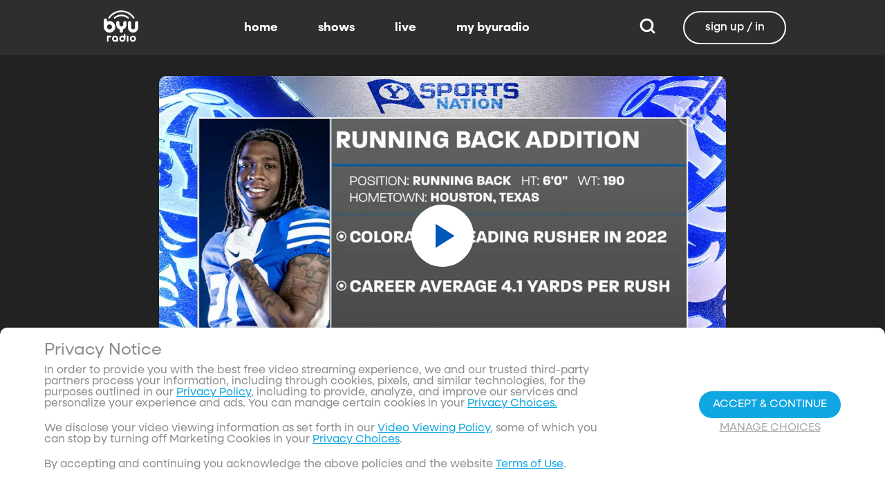

--- FILE ---
content_type: text/javascript; charset=utf-8
request_url: https://www.byuradio.org/_nuxt/C0GLgUvF.js
body_size: 4882
content:
const __vite__mapDeps=(i,m=__vite__mapDeps,d=(m.f||(m.f=["./DQ5PRYdh.js","./CuWgdg0_.js","./entry.DlI5wD2x.css"])))=>i.map(i=>d[i]);
import{az as Ae,aL as Oe,as as Pe,aX as Ce,O as v,g as D,aC as Re,a5 as oe,aT as ne,aS as re,aI as ae,bp as Ie,ad as Be,aO as xe,_ as ke,ab as je,c as B,o as O,V as x,a as se,ak as ze,Y as ie,i as le,ar as F,ay as Le,M as Ve,bu as qe}from"./CuWgdg0_.js";import{_ as ce}from"./Jbf_mA7i.js";import{_ as Fe}from"./DOZBw143.js";const s={MP3_DB_NAME:"byub_mp3_db",MEDIA_DB_NAME:"mediaDB",MEDIA_STORE_NAME:"media",CONTENT_STORE_NAME:"content",DB_VERSION:5};let R=null;const $e=Ae("downloads",()=>{const u=Oe(),k=Pe(),f=Ce(),b=v(null),P=v(null),p=v([]),m=v(null),E=v({}),_=v([]),U=v(!1),j=new Map,J=v(0);D().public.targetPlatform==="android"&&(window.Worker?R=new Worker(new URL(""+new URL("cleanupWorker-CwvB2Hf_.js",import.meta.url).href,import.meta.url)):console.error("This browser doesn't support web workers.")),window.addEventListener("cancelDownloadEvent",Ee);const z=(e,o,t)=>{window.dispatchEvent(new CustomEvent("DownloadProgressEvent",{detail:{title:e,downloadId:o,progress:t}}))},Q=Re(z,1e3,{leading:!0,trailing:!1});async function T(e=s.MEDIA_DB_NAME){return P.value&&e===s.MEDIA_DB_NAME?P.value:new Promise((o,t)=>{const n=indexedDB.open(e,s.DB_VERSION);n.onupgradeneeded=function(a){const r=a.target.result;e===s.MEDIA_DB_NAME?r.objectStoreNames.contains(s.CONTENT_STORE_NAME)||r.createObjectStore(s.CONTENT_STORE_NAME,{keyPath:"id"}):e===s.MP3_DB_NAME&&(r.objectStoreNames.contains(s.MEDIA_STORE_NAME)||r.createObjectStore(s.MEDIA_STORE_NAME))},n.onsuccess=function(a){const r=a.target.result;e===s.MEDIA_DB_NAME&&(P.value=r),o(r)},n.onerror=function(a){t(a.target.error)}})}async function W(){b.value||(b.value=await xe(()=>import("./DQ5PRYdh.js").then(e=>e.s),__vite__mapDeps([0,1,2]),import.meta.url))}async function de(){return D().public.targetPlatform!=="android"?[]:!p.value||p.value.length===0?await ue():p.value}async function ue(){if(!U.value)await Me();else return;if((await window.indexedDB.databases()).map(e=>e.name).includes(s.MEDIA_DB_NAME)){const t=(await T(s.MEDIA_DB_NAME)).transaction([s.CONTENT_STORE_NAME],"readonly").objectStore(s.CONTENT_STORE_NAME);return new Promise(n=>{try{const a=t.getAll();a.onsuccess=function(){const r=a.result;if(r){const l=r.map(i=>i.offlineContent);p.value=l,n(p.value)}else n(null)},a.onerror=function(r){console.error("Error fetching download content:",r.target.error),n(null)}}catch(a){console.error("Error fetching download content:",a),n(null)}})}else return null}async function G(e){const t=await(await fetch(e)).blob();return ge(t)}async function fe({offlineUri:e,diskSize:o,expiration:t,thumbnailBlob:n,content:a}){try{if(D().public.targetPlatform!=="android")return;const r=JSON.parse(JSON.stringify(a));r.offlineImage=n,r.offlineUri=e,r.isDownloaded=!0,r.offlineDiskSize=o,r.offlineExpiration=t;const i=(await T(s.MEDIA_DB_NAME)).transaction([s.CONTENT_STORE_NAME],"readwrite"),g=i.objectStore(s.CONTENT_STORE_NAME),d={id:e,offlineContent:r};p.value.push(d.offlineContent),g.put(d),i.onerror=function(y){console.error("Error saving content to IndexedDB:",y.target.error)}}catch(r){console.error("Error saving content to IndexedDB:",r)}}function ge(e){return new Promise((o,t)=>{const n=new FileReader;n.onloadend=function(){o(`data:image/jpeg;base64,${n.result.split(",")[1]}`)},n.onerror=function(){t(new Error("Failed to convert blob to base64"))},n.readAsDataURL(e)})}async function we(e){return new Promise((o,t)=>{const n=indexedDB.open(s.MEDIA_DB_NAME,s.DB_VERSION);n.onsuccess=function(a){const g=a.target.result.transaction([s.CONTENT_STORE_NAME],"readonly").objectStore(s.CONTENT_STORE_NAME).get(e);g.onsuccess=function(){const d=g.result;d&&d.offlineContent.offlineImage?o(d.offlineContent.offlineImage):(console.warn("No image found in IndexedDB"),o(null))},g.onerror=function(d){console.error("Error fetching videoData:",d.target.error),t(d.target.error)}},n.onerror=function(a){console.error("IndexedDB error:",a.target.error),t(a.target.error)}})}function I(e,o,t){const n=Math.round(o*100);if(E.value[e].progressValue=n,n<=99){E.value[e].downloadMessage=`${t}: ${n}%`;const a=[];for(const r of Object.values(E.value))r.progressValue<=99&&a.push({message:r.downloadMessage,title:t,downloadId:e});a.length>0&&u.showPersistentToast({message:a})}Q(t,e,n)}async function L(e,o){const t=j.get(e+o);if(t!=null){await t.abort(),j.delete(e);const n=new CustomEvent("removeAndroidNotification",{detail:{title:e,videoId:o}});window.dispatchEvent(n)}}function Ee(e){const{title:o,downloadId:t}=e.detail;L(o,t)}async function pe(e){var a,r,l;let o=!1,t,n="Download Completed";try{if(p.value.some(i=>i.id===e)){u.showToast({message:"Already Downloaded"});return}if(E.value[e]){u.showToast({message:"Download Already in Progress"});return}}catch{}try{if(D().public.targetPlatform!=="android")return;if(E.value[e]={isDownloaded:!1,downloadMessage:"Starting download",progressValue:0},typeof window<"u"){await W();const i=new b.value.Player,g=new b.value.offline.Storage(i);u.showToast({message:"Download started"}),t=await k.getById(e),f.sendUserActionEvent("click",{"dl-itm":t.id,"dl-typ":"video"});const d=(a=ne(re((t==null?void 0:t.images)||[]).content))==null?void 0:a.src,y=await G(d),S={...t,offlineIsDownloading:!0,offlineImage:y};_.value.push(S),z(t.title,e,0);const h=(c,w)=>{I(e,w,t.title)};h(null,0),g.configure({offline:{progressCallback:h,trackSelectionCallback:c=>{var N;const w=(N=c==null?void 0:c.filter(M=>M.frameRate===30))==null?void 0:N.sort((M,q)=>q.bandwidth-M.bandwidth);return(w==null?void 0:w.length)===0?[]:m.value==="high"?[w[0]]:m.value==="low"?[w[Math.min(2,w.length-1)]]:[w[Math.min(1,w.length-1)]]}}}),i.configure({drm:{servers:{"com.widevine.alpha":"https://content.uplynk.com/wv"},advanced:{"com.widevine.alpha":{videoRobustness:"SW_SECURE_CRYPTO"}}}}),i.addEventListener("error",c=>{console.error("Player error:",c.detail)});try{let c;const w=await ae().getById({id:t.media.id,provider:"verizon",assetType:"dash1",preferLivestream:!1});if(w!=null&&w.downloadable&&(c=(l=(r=w==null?void 0:w.assets)==null?void 0:r.find(te=>te.provider==="verizon"&&te.assetType==="dash1"))==null?void 0:l.url),!c){n="Download Failed";return}const N={"rmp.policy_overrides.can_persist":!0,"rmp.policy_overrides.can_play":!0},M=g.store(c,N),q=M.promise;j.set(t.title+e,M);const A=await q;(A==null?void 0:A.offlineUri)!=="null"&&(await V(t),await fe({offlineUri:A.offlineUri,diskSize:A.size,expiration:A.expiration,thumbnailBlob:y,content:t}))}catch(c){c.code===7001?(o=!0,delete E.value[e],_.value=_.value.filter(w=>w.id!==t.id)):(console.error(c),n="Download Failed")}finally{_.value=_.value.filter(c=>c.id!==t.id)}}}catch(i){console.error("Error downloading video:",i),n="Download Failed"}finally{delete E.value[e],o?Object.keys(E.value).length===0&&(u.hidePersistentToast(),window.setTimeout(()=>{u.showToast({message:"Download Canceled"})},500)):(window.setTimeout(()=>{z(t.title,e,100)},1e3),Object.keys(E.value).length===0&&(u.hidePersistentToast(),window.setTimeout(()=>{u.showToast({message:n})},500)))}return o}async function ye(e){var a;let o=!1,t,n="Download Completed";try{if(D().public.targetPlatform!=="android")return;E.value[e]={isDownloaded:!1,downloadMessage:"Starting download",progressValue:0},t=await k.getById(e),f.sendUserActionEvent("click",{dwnld:!0,"dl-itm":t.id,"dl-typ":"audio"});const l=(a=(await ae().getById({id:t.media.id,preferLivestream:!1})).assets.find(i=>i.url))==null?void 0:a.url;if(!l){u.showToast({message:"Download Failed"});return}u.showToast({message:"Download started"}),I(e,0,t.title);try{const i=await fetch(l),g=i.body.getReader(),d=i.headers.get("content-length"),y=parseInt(d,10);let S=0;const h=[];for(;;){const{done:c,value:w}=await g.read();if(c){const N=new Blob(h);I(e,1,t.title),await X(t,N);return}h.push(w),S+=w.length,I(e,S/y,t.title)}}catch(i){throw console.error("Error in audio download:",i),o=!0,i}}catch(r){return console.error("Error downloading audio:",r),n="Download failed",null}finally{delete E.value[e],o?u.showToast({message:"Download canceled"}):(window.setTimeout(()=>{Q(null,e,100)},500),Object.keys(E.value).length===0&&(u.hidePersistentToast(),window.setTimeout(()=>{u.showToast({message:n})},500)))}}async function K(e){try{if(D().public.targetPlatform!=="android")return;if(typeof window<"u"){if(e.startsWith("offline:"))await(await $()).remove(e);else{const r=await T(s.MP3_DB_NAME);await C(r,s.MEDIA_STORE_NAME,[e]),r.close()}const a=(await T(s.MEDIA_DB_NAME)).transaction(s.CONTENT_STORE_NAME,"readwrite").objectStore(s.CONTENT_STORE_NAME).delete(e);a.onerror=r=>{console.error("Error deleting row:",r.target.error)},p.value.forEach(r=>{const l=Ie(r);l.offlineUri===e&&H(l.id)});for(let r of p.value)if(r.offlineUri===e){const l=new CustomEvent("removeAndroidNotification",{detail:{title:r.title,videoId:r.id}});window.dispatchEvent(l)}p.value=p.value.filter(r=>r.offlineUri!==e),u.showToast({message:"Download Deleted"})}}catch(o){console.error("Error deleting download:",o)}}async function he(e,o){var t,n,a;(a=(n=(t=o.display)==null?void 0:t.standard)==null?void 0:n.buttonGroups)!=null&&a.positioned.length&&(e?L(o.display.standard.title[0].value,o.itemId):K(o.display.standard.buttonGroups.positioned[0].target.value))}function me(e){try{if(typeof window<"u")try{window.localStorage.setItem("downloadQuality",e),m.value=e}catch(o){console.error("Error saving a setting in localStorage",o)}}catch(o){console.error("Error setting downloadQuality:",o)}}function Se(){if(m.value===null){const e=Y("downloadQuality");m.value=e!==null?e:"medium"}return m.value}function Y(e){if(typeof window<"u")try{return window.localStorage.getItem(e)}catch(o){return console.error("Error retrieving a setting in localStorage",o),null}return null}function _e(){if(typeof window<"u")try{window.localStorage.clear()}catch(e){console.error("Error deleting all settings in localStorage",e)}}function H(e){let o=localStorage.getItem("offlinePlayheads");o=o?JSON.parse(o):{},o[e]&&(delete o[e],localStorage.setItem("offlinePlayheads",JSON.stringify(o)))}async function X(e,o){try{const t=[];return t.push(ve(o,e.id)),t.push(De(e)),t.push(V(e)),await Promise.all(t),null}catch(t){return console.error("Error storing mp3 locally:",t),"Download failed"}}async function ve(e,o){return Z(e,o,s.MP3_DB_NAME,s.MEDIA_STORE_NAME,[s.MEDIA_STORE_NAME])}async function De(e){const o=await ne(re((e==null?void 0:e.images)||[]).content).src,t=await G(o),n=JSON.parse(JSON.stringify(e));n.offlineImage=t,n.isDownloaded=!0,n.media.type="mp3",n.offlineUri=`${e.id}`;const a={id:e.id,offlineContent:n};await Z(a,e.id,s.MEDIA_DB_NAME,s.CONTENT_STORE_NAME,[s.CONTENT_STORE_NAME]),p.value.push(n)}async function Z(e,o,t,n,a){return new Promise((r,l)=>{const i=indexedDB.open(t,s.DB_VERSION);i.onupgradeneeded=function(g){const d=g.target.result;a.forEach(y=>{d.objectStoreNames.contains(y)||(y===s.CONTENT_STORE_NAME?d.createObjectStore(y,{keyPath:"id"}):d.createObjectStore(y))})},i.onsuccess=function(g){const d=g.target.result,y=d.transaction(n,"readwrite"),S=y.objectStore(n);let h;n===s.CONTENT_STORE_NAME?h=S.put(e):h=S.put(e,o),h.onerror=function(c){l(c.target.error)},y.oncomplete=function(){d.close(),r()}},i.onerror=function(g){l(g.target.error)}})}async function V(e){const o=Be();await o.getPlayhistory(),Object.keys(o.playhistory).forEach(t=>{if(t===e.id){let n=localStorage.getItem("offlinePlayheads");n=n?JSON.parse(n):{},n[e.id]={playhead:o.playhistory[t],watchedOffline:!1},localStorage.setItem("offlinePlayheads",JSON.stringify(n))}})}async function $(){return await W(),new b.value.offline.Storage(new b.value.Player)}async function ee(e,o){const t=[];return o.forEach(n=>{t.push(e.remove(n))}),Promise.all(t)}function be(e){const o=Date.now(),t=[];return e.forEach(n=>{n.expiration&&n.expiration!==1/0&&n.expiration<=o&&t.push(n.offlineUri)}),t}async function Te(e){return new Promise((o,t)=>{const r=e.transaction([s.MEDIA_STORE_NAME],"readwrite").objectStore(s.MEDIA_STORE_NAME).getAllKeys();r.onsuccess=function(l){const i=l.target.result;o(i)},r.onerror=function(l){t(l.target.error)}})}async function Ne(e){const n=e.transaction([s.CONTENT_STORE_NAME],"readwrite").objectStore(s.CONTENT_STORE_NAME).getAllKeys();return new Promise((a,r)=>{n.onsuccess=async function(){a(n.result)},n.onerror=function(l){console.error("Error fetching download content:",l.target.error),r(l.target.error)}})}async function C(e,o,t){return new Promise((n,a)=>{if(t&&t.length===0){n();return}const r=e.transaction([o],"readwrite"),l=r.objectStore(o);if(t)t.forEach(i=>{const g=l.delete(i);g.onerror=d=>{console.error(`Error deleting record ${i} in ${o}:`,d.target.error)}});else{const i=l.clear();i.onerror=g=>{console.error(`Error deleting ${o} table:`,g.target.error)}}r.oncomplete=()=>{n()},r.onerror=i=>{a(i.target.error)}})}async function Me(){try{if(D().public.targetPlatform!=="android")return[];if(U.value=!0,typeof window<"u"){const[e,o,t]=await Promise.all([$(),T(s.MP3_DB_NAME),T(s.MEDIA_DB_NAME)]),[n,a,r]=await Promise.all([e.list(),Te(o),Ne(t)]),l=n.map(c=>c.offlineUri),i=be(n);if(!r||r.length===0){await Promise.all([ee(e,l),C(o,s.MEDIA_STORE_NAME,null)]),o.close();return}if((!l||l.length===0)&&(!a||a.length===0)){await C(t,s.CONTENT_STORE_NAME,null),o.close();return}const g=l.filter(c=>!r.includes(c)),d=a.filter(c=>!r.includes(c)),y=r.filter(c=>!l.includes(c)&&!a.includes(c)),S=[...new Set([...g,...i])],h=[...new Set([...y,...i])];await Promise.all([ee(e,S),C(o,s.MEDIA_STORE_NAME,d),C(t,s.CONTENT_STORE_NAME,h)]),o.close();return}}catch(e){console.error("Error removing orphaned and expired downloads:",e)}}return oe(p,e=>{J.value=e.reduce((o,t)=>o+t.offlineDiskSize,0)},{deep:!0}),D().public.targetPlatform==="android"&&(window.setTimeout(()=>{R!==null&&Object.keys(E.value).length===0&&_.value.length===0&&R.postMessage("cleanup")},2e4),oe([E,_],async([e,o])=>{Object.keys(e).length===0&&o.length===0&&window.setTimeout(()=>{R&&R.postMessage("cleanup")},1e3)},{deep:!0})),{downloads:p,db:P,downloadsSize:J,downloadQuality:m,activeDownloads:E,activeDownloadsContents:_,getDownloads:de,getOfflineImage:we,downloadVideo:pe,downloadAudio:ye,deleteDownload:K,processDelete:he,setDownloadQuality:me,getSettingInLocal:Y,clearSettingsInLocal:_e,getDownloadQuality:Se,deleteOfflinePlayhead:H,storeMp3Locally:X,storePlayheadLocally:V,cancelDownload:L}}),Ue={components:{spinner:Fe,Svgo:ce},props:{backgroundColor:{type:String,default:"transparent"},borderStyle:{type:String,default:"none"},color:{type:String,default:"white"},borderImageStyle:{type:String,default:"none"},diameter:{type:String,default:"40px"},fontSize:{type:String,default:"24px"},icon:{type:String,default:""},isSvg:{type:Boolean,default:!1},loading:{type:Boolean,default:!1},oval:{type:Boolean,default:!1},boxShadowStyle:{type:String,default:"none"},showText:{type:Boolean,default:!1},svgPath:{type:String,default:""},text:{type:String,default:""},title:{type:String,default:""},tooltipPosition:{type:String,default:"is-top"},type:{type:String,default:"button"}},computed:{tooltipActive(){return!!this.title},buttonStyle(){const u={backgroundColor:this.backgroundColor};return this.diameter!=="auto"&&(u.width=this.diameter,u.height=this.diameter),u.border=this.borderStyle,u.borderImage=this.borderImageStyle,u}}},Je=["type"],Qe={class:"alignContent"},We={key:0},Ge=["src"];function Ke(u,k,f,b,P,p){const m=ce,E=je("spinner");return O(),B("button",Le({class:["button circular-button",{"show-text":f.showText}],style:p.buttonStyle,type:f.type},u.$attrs),[f.title&&f.title!==""?(O(),B("span",{key:0,class:ze(["tooltiptext",f.tooltipPosition])},ie(f.title),3)):x("",!0),se("div",Qe,[f.isSvg?(O(),B("span",We,[se("img",{src:f.svgPath,style:F({width:f.fontSize,height:f.fontSize}),class:"icon"},null,12,Ge)])):f.loading?x("",!0):(O(),le(m,{key:1,icon:f.icon,style:F({color:f.color,fontSize:f.fontSize}),class:"icon"},null,8,["icon","style"])),f.showText?(O(),B("span",{key:2,style:F({color:f.color}),class:"textButton"},ie(f.text),5)):x("",!0),f.loading?(O(),le(E,{key:3,color:f.color,class:"spinner"},null,8,["color"])):x("",!0)])],16,Je)}const et=ke(Ue,[["render",Ke],["__scopeId","data-v-ee009bfc"]]);var Ye=qe();const tt=Ve(Ye);export{et as C,tt as d,$e as u};


--- FILE ---
content_type: text/javascript; charset=utf-8
request_url: https://www.byuradio.org/_nuxt/BUsv01Ka.js
body_size: 276
content:
import{N as o}from"./BV7t9EqW.js";import{c as t,o as r,a as n,bl as a}from"./CuWgdg0_.js";const s={viewBox:"0 0 200 200"};function c(l,e){return r(),t("svg",s,e[0]||(e[0]=[n("path",{d:"m132.5 198.3-66.8-61.1H17V64.3h48.7l66.8-61.2v195.2ZM154.1 52v97.3c18.2-8.2 30.9-26.9 30.9-48.6s-12.7-40.4-30.9-48.6Z"},null,-1)]))}const u={render(){return a(o,{icon:{render:c},name:"volume-high"})}};export{u as default,c as render};


--- FILE ---
content_type: text/javascript; charset=utf-8
request_url: https://www.byuradio.org/_nuxt/feWKm8ds.js
body_size: 210
content:
import{N as o}from"./BV7t9EqW.js";import{c as r,o as t,a as n,bl as a}from"./CuWgdg0_.js";const c={viewBox:"0 0 24 24"};function s(i,e){return t(),r("svg",c,e[0]||(e[0]=[n("path",{d:"M8.59 16.58 13.17 12 8.59 7.41 10 6l6 6-6 6-1.41-1.42Z"},null,-1)]))}const h={render(){return a(o,{icon:{render:s},name:"chevron-right"})}};export{h as default,s as render};
